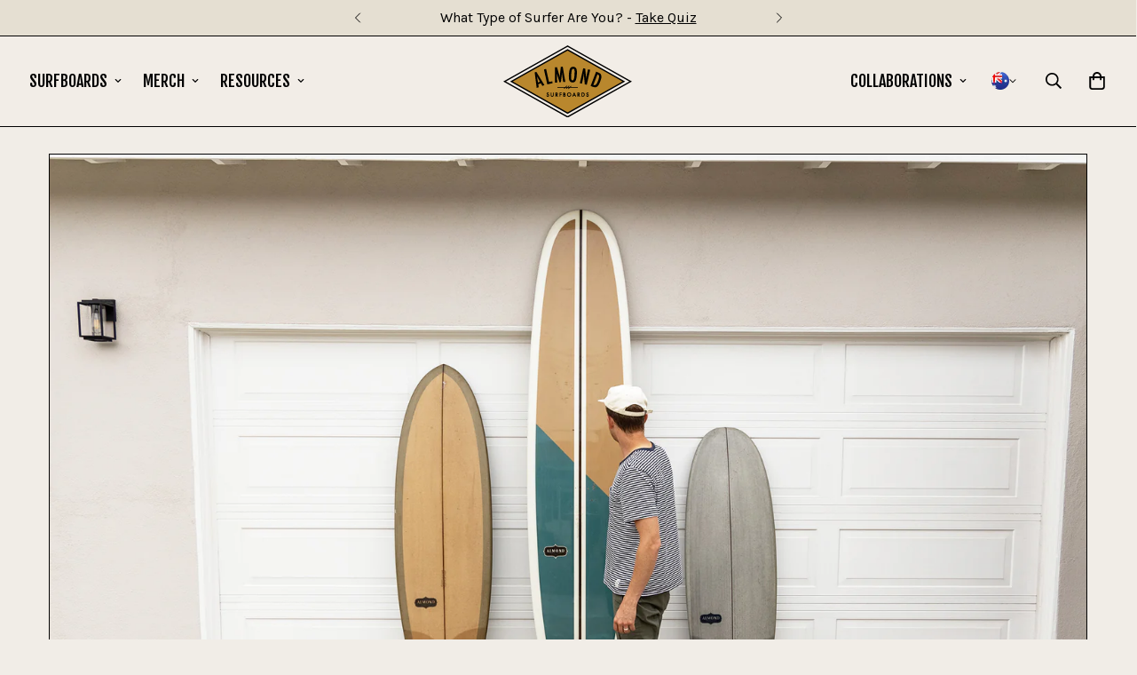

--- FILE ---
content_type: text/html; charset=utf-8
request_url: https://almondsurfboards.com/apps/reviews/articles?url=https:/almondsurfboards.com/en-au/blogs/three-board-quiver/three-board-quiver-dave-allee
body_size: 2044
content:
[  { "@context":"http://schema.org", "@type":"BlogPosting", "@id": "https://almondsurfboards.com/blogs/three-board-quiver/three-board-quiver-dave-allee#article_sp_schemaplus",   "author":   { "@type": "Person",   "name": "Dave Allee",  "description": "", "email": "dave@almondsurfboards.com",  "image":{ "@type":"ImageObject", "width":"320", "height":"322",  "url":"https:users/surfboard_backpack_square.jpg"  },      "url": "https:\/\/almondsurfboards.com\/search?type=article\u0026q=Dave+Allee"  }  ,   "creator":   { "@type": "Person",   "name": "Dave Allee",  "description": "", "email": "dave@almondsurfboards.com",  "image":{ "@type":"ImageObject", "width":"320", "height":"322",  "url":"https:users/surfboard_backpack_square.jpg"  },      "url": "https:\/\/almondsurfboards.com\/search?type=article\u0026q=Dave+Allee"  }  ,  "articleBody": "\nA well-appointed Three Board Quiver can cover the average surfer’s basic needs for year-round surfing.  Any additional boards beyond the core three should be in pursuit of different or unique feelings under-foot. \nThis is your author, and Almond-founder, Dave Allee... and here is my current Three Board Quiver:\nThe “Daily Driver”As the name suggests, this is the go-to board that you are most comfortable on.  It’s the board you should spend \u0026gt;50% of your time on. Getting a ton of reps on the same equipment will help your surfing progress faster.  You will have really great days on this board, where you feel invincible, and you will have really frustrating days on this board where you swear that you forgot how to surf.  It’s all part of surfing.  We’ve all been there—embrace it.  \n \nMy Daily Driver is a 6’6 Pleasant Pheasant.  I assume that is the board I am going to grab unless the conditions clearly call for something else.  I’ve found that at this stage in my surfing career (if I can call it that) the 6’6 Pleasant Pheasant covers the majority of my needs and still allows me the satisfaction of a decent wave every now and again.\n\n\nThe “Primary Compliment”:The Primary Compliment to your Daily Driver should be a reflection of what your Daily Driver is, and the most glaring hole that it leaves in your quiver—based on expected conditions.\nIn my case, the 6’6 Pleasant Pheasant covers a wide range of conditions, but there are days when it’s just not enough board for how small the waves are.  That board can manage in pretty meager conditions, but at a certain point, you simply can’t replace length.  For year-round surfing in Southern California, a proper longboard is an invaluable tool; which is why the Primary Compliment to my Pleasant Pheasant is a 9’4 Surf Thump.  I have surfed every longboard model we make, and I have had extended flings with a few of them, but at the end of the day, I always find myself coming back to the Surf Thump. \n\nThe 9’4 Surf Thump possesses everything I am looking for in a longboard, and ensures that my wave-count remains high. It’s familiar and comfortable, even when my fast-twitch cross-stepping muscles aren’t in tip-top shape. I will always have a longboard in my Three Board Quiver, and for the foreseeable future the Surf Thump fits the bill.\nThe “When the Situation Calls For It”:The third part of your quiver is more of a niche answer to less common conditions or circumstances. That could be a number of things—waves get big at home, when you are doing a family beach day and want to push the kids into waves, or when you go on a trip and need to have that good-wave board ready. This board gets the least amount of run but is critically vital for that perfect situation.\nWith a mid-sized Daily Driver and a longboard Primary Compliment already in my quiver, I go small with my third board.  When the waves are playful and peaky and the mood strikes, it is really, really fun to be on a small, skatey board.  For that reason my “When the Situation Calls for It” board is the 5’4 Secret Menu. The one I keep is actually the one Griffin shaped that we based the R-Series off of—so it has sentimental value, as well as a fun addition to my quiver when a small board is the way to go.\n\nWhen there is a chest-high combo swell, you can bet that I am reaching for my 5’4 Menu.\nWhat is your ideal 3 Board Almond Quiver, with these three categories as your guide:\nYour Daily Driver: _______________________\nYour Primary Compliment: _____________________\nYour “When the Situation..” : ________________________\n(we want to hear your ideal Almond Quiver)\n\u0026gt;\u0026gt; Let us know \u0026lt;\u0026lt;", "comment": [  ], "commentCount": " 0", "dateCreated":"2022-09-07T08:54:22Z", "dateModified":"2022-09-07T08:58:26Z", "datePublished":"2022-09-07T08:56:04Z",  "description":"",  "headline":"Three Board Quiver: Dave Allee",  "image": { "@type":"ImageObject", "width":"2000", "height":"1333",  "url":"https://almondsurfboards.com/cdn/shop/articles/three_board_quiver_dave_bright.jpg?v=1662566063&width=500"  },  "keywords": [  ], "mainEntityOfPage": { "@type": "WebPage", "@id": "https://almondsurfboards.com/blogs/three-board-quiver/three-board-quiver-dave-allee#webpage_sp_schemaplus" }, "publisher": { "@type": "Organization",  "logo": { "@type": "ImageObject", "name": "Almond Surfboards \u0026amp; Designs Logo Schema by SchemaPlus", "url": "https://cdn.shopify.com/s/files/1/0203/7640/files/schemaplus_organization_logo.png?v=1752516969" },  "name": "Almond Surfboards \u0026amp; Designs" },   "thumbnailUrl": "https://almondsurfboards.com/cdn/shop/articles/three_board_quiver_dave_bright.jpg?v=1662566063&width=200",   "url":"https://almondsurfboards.com/blogs/three-board-quiver/three-board-quiver-dave-allee" }      ,{ "@context": "http://schema.org", "@type": "BreadcrumbList", "name": "Almond Surfboards \u0026amp; Designs Breadcrumbs Schema by SchemaPlus", "itemListElement": [ { "@type": "ListItem", "position": 1, "item": { "@id": "https://almondsurfboards.com/blogs/three-board-quiver", "name": "Three Board Quiver" } }, { "@type": "ListItem", "position": 2, "item": { "@id": "https://almondsurfboards.com/blogs/three-board-quiver/three-board-quiver-dave-allee", "name": "Three Board Quiver: Dave Allee" } } ] }  ]

--- FILE ---
content_type: text/javascript
request_url: https://almondsurfboards.com/cdn/shop/t/91/assets/cart.js?v=96149573015255372711767642984
body_size: 3715
content:
class MCartDrawer extends HTMLElement{constructor(){super(),this.getSectionToRenderListener=this.getSectionToRender.bind(this)}get sectionName(){return"cart-drawer"}get cartDrawerInner(){return this.querySelector(".m-cart-drawer__inner")}get cartDrawerCloseIcon(){return this.querySelector(".m-cart-drawer__close")}getSectionToRender(event){event.detail.sections.push(this.sectionName)}connectedCallback(){document.addEventListener("cart:grouped-sections",this.getSectionToRenderListener),this.setHeaderCartIconAccessibility(),this.addEventListener("click",event=>{(event.target.closest(".m-cart-drawer__inner")!==this.cartDrawerInner||event.target===this.cartDrawerCloseIcon)&&this.close()})}disconnectedCallback(){document.removeEventListener("cart:grouped-sections",this.getSectionToRenderListener)}setHeaderCartIconAccessibility(){document.querySelectorAll(".m-cart-icon-bubble").forEach(cartLink=>{cartLink.setAttribute("role","button"),cartLink.setAttribute("aria-haspopup","dialog"),cartLink.addEventListener("click",event=>{MinimogSettings.enable_cart_drawer&&(event.preventDefault(),this.open(cartLink))})})}open(triggeredBy){triggeredBy&&this.setActiveElement(triggeredBy),this.classList.add("m-cart-drawer--active"),document.documentElement.classList.add("prevent-scroll"),requestAnimationFrame(()=>{requestAnimationFrame(()=>{this.style.setProperty("--m-bg-opacity","0.5"),this.style.setProperty("--translate-x","0"),window.MinimogEvents.emit(MinimogTheme.pubSubEvents.openCartDrawer)})})}close(){this.style.setProperty("--m-bg-opacity","0"),this.style.setProperty("--translate-x","100%"),setTimeout(()=>{this.classList.remove("m-cart-drawer--active"),document.documentElement.classList.remove("prevent-scroll")},300)}setActiveElement(element){this.activeElement=element}}customElements.define("m-cart-drawer",MCartDrawer);class MCartRemoveButton extends HTMLElement{constructor(){super(),this.addEventListener("click",event=>{event.preventDefault(),this.closest("m-cart-items").updateQuantity(this.dataset.index,0)})}}customElements.define("m-cart-remove-button",MCartRemoveButton);class MCartTemplate extends HTMLElement{constructor(){super(),document.addEventListener("cart:grouped-sections",this.getSectionToRender.bind(this))}get sectionName(){return"cart-template"}getSectionToRender(event){event.detail.sections.push(this.sectionName)}}customElements.define("m-cart",MCartTemplate);class MCartItems extends HTMLElement{cartUpdateUnsubscriber=void 0;constructor(){super(),window.FoxKitSections=[this.sectionName,this.cartCountSectionName],this.rootUrl=window.Shopify.routes.root,this.onCartRefreshListener=this.onCartRefresh.bind(this),document.addEventListener("cart:refresh",this.onCartRefreshListener),this.addEventListener("change",debounce(this.onChange.bind(this),300)),this.cartUpdateUnsubscriber=MinimogEvents.subscribe(MinimogTheme.pubSubEvents.cartUpdate,this.onCartUpdate.bind(this))}connectedCallback(){this.isCartPage=MinimogSettings.templateName==="cart",this.cartDrawerInner=document.querySelector(".m-cart-drawer__inner");let loadingTarget=this.cartDrawerInner;this.isCartPage&&(loadingTarget=document.body),this.loading=new MinimogLibs.AnimateLoading(loadingTarget,{overlay:loadingTarget})}get sectionName(){return this.dataset.sectionName||"cart-template"}get cartCountSectionName(){return"cart-count"}disconnectedCallback(){this.cartUpdateUnsubscriber&&this.cartUpdateUnsubscriber(),document.removeEventListener("cart:refresh",this.onCartRefreshListener)}onChange(event){const{target}=event;target.closest("m-quantity-input")&&this.updateQuantity(target.dataset.index,target.value,document.activeElement.getAttribute("name"),target)}onCartError(errors,target,line){target?target.closest("m-quantity-input").setValidity(errors):window.location.href=MinimogSettings.routes.cart,this.updateLiveRegions(line,errors)}async onCartRefresh(event){const cartSelector=this.isCartPage?"m-cart":"m-cart-drawer",cartElement=document.querySelector(cartSelector),cartCount=document.querySelectorAll("m-cart-count");try{await fetch(`${this.rootUrl}?sections[]=${this.sectionName}&sections[]=${this.cartCountSectionName}`).then(response=>response.text()).then(responseText=>{const parseJSON=JSON.parse(responseText);this.getSectionsToRender().forEach(section=>{const elementToReplace=document.getElementById(section.id)?.querySelector(section.selector)||document.getElementById(section.id);elementToReplace&&(elementToReplace.innerHTML=this.getSectionInnerHTML(parseJSON[this.sectionName],section.selector))});const responseCartCount=parseJSON[this.cartCountSectionName],newCartCount=new DOMParser().parseFromString(responseCartCount,"text/html");cartCount.forEach(cart=>cart.onUpdate(newCartCount))}),event.detail?.open===!0&&(this.isCartPage||cartElement.open())}catch(error){console.error("Error refreshing cart:",error)}}onCartUpdate(event){this.getSectionsToRender().forEach(section=>{const elementToReplace=document.getElementById(section.id)?.querySelector(section.selector);elementToReplace&&(elementToReplace.innerHTML=this.getSectionInnerHTML(event.cart.sections[this.sectionName],section.selector))}),document.dispatchEvent(new CustomEvent("cart:updated",{detail:{cart:event.cart}}))}updateQuantity(line,quantity,name,target){this.loading.start();const{routes}=window.MinimogSettings;let sectionsToBundle=[];document.documentElement.dispatchEvent(new CustomEvent("cart:grouped-sections",{bubbles:!0,detail:{sections:sectionsToBundle}}));const body=JSON.stringify({line,quantity,sections:sectionsToBundle});fetch(`${routes.cart_change_url}`,{...fetchConfig(),body}).then(response=>response.json()).then(response=>{if(response.errors){this.loading.finish(),this.onCartError(response.errors,target,line);return}window.MinimogEvents.emit(MinimogTheme.pubSubEvents.cartUpdate,{cart:response})}).catch(error=>{console.log(error)}).finally(()=>{this.loading.finish()})}updateLiveRegions(line,message){let lineItemNode=document.getElementById(`MinimogCart-Item-${line}`);message!==""&&lineItemNode&&MinimogTheme.Notification.show({target:lineItemNode,type:"warning",message})}getSectionInnerHTML(html,selector){return new DOMParser().parseFromString(html,"text/html").querySelector(selector).innerHTML}getSectionsToRender(){return[{id:"MinimogCartDrawer",selector:"#MinimogCartDrawerHeader"},{id:"MinimogCartDrawer",selector:"#MinimogCartDrawerBody"},{id:"MinimogCartDrawer",selector:"#MinimogCartDrawerFooter"},{id:"MinimogCart",selector:"#MinimogCartHeader"},{id:"MinimogCart",selector:"#MinimogCartBody"},{id:"MinimogCart",selector:"#MinimogCartFooter"}]}}if(customElements.define("m-cart-items",MCartItems),!customElements.get("m-cart-addons")){class MCartAddons extends HTMLElement{constructor(){super(),this.selectors={zipCode:'[name="address[zip]"]',province:'[name="address[province]"]',country:'[name="address[country]"]',addressForm:'[data-address="root"]',shippingMessage:".m-cart-addon__shipping-rate",cartNote:'[name="note"]',saveAddonButton:".m-cart-addon--save",closeAddonButton:".m-cart-addon--close",calcShippingButton:".m-cart-addon--calculate",triggerAddonButton:".m-cart-addon--trigger-button",devliveryTime:'[name="attributes[Delivery time]"]'}}connectedCallback(){this.cartWrapper=document.querySelector(".m-cart-drawer"),this.isCartPage=MinimogSettings.templateName==="cart",this.isCartPage&&(this.cartWrapper=document.querySelector(".m-cart__footer--wrapper")),this.initAddress=!1,this.cartOverlay=this.cartWrapper.querySelector(".m-cart__overlay"),this.domNodes=queryDomNodes(this.selectors,this),this.rootUrl=window.Shopify.routes.root,this.discountCodeKey="minimog-discount-code",this.deliveryCodeKey="minimog-delivery-code",this.init()}disconnectedCallback(){this._removeCloseAddonButton&&this._removeCloseAddonButton(),this._removeCalcShippingButton&&this._removeCalcShippingButton(),this.querySelectorAll(this.selectors.triggerAddonButton).forEach(button=>{button.removeEventListener("click",this.handleOpenAddon.bind(this))}),this.querySelectorAll(this.selectors.saveAddonButton).forEach(button=>{button.removeEventListener("click",this.handleSaveAddonValue.bind(this))})}init(){const{devliveryTime}=this.domNodes;if(this.querySelectorAll(this.selectors.triggerAddonButton).forEach(button=>{button.addEventListener("click",this.handleOpenAddon.bind(this))}),this.querySelectorAll(this.selectors.saveAddonButton).forEach(button=>{button.addEventListener("click",this.handleSaveAddonValue.bind(this))}),this._removeCloseAddonButton=addEventDelegate({selector:this.selectors.closeAddonButton,context:this.cartWrapper,handler:this.close.bind(this)}),this._removeCalcShippingButton=addEventDelegate({selector:this.selectors.calcShippingButton,context:this.cartWrapper,handler:this.calcShipping.bind(this)}),devliveryTime){const code=localStorage.getItem(this.deliveryCodeKey);code&&(devliveryTime.value=code)}const today=new Date().toISOString().slice(0,16),deliveryTimeElm=this.querySelector("#delivery-time");deliveryTimeElm&&(deliveryTimeElm.min=today)}handleOpenAddon(e){e.preventDefault();const{target}=e;if(this.isCartPage){const addonCurrentActive=document.querySelector(".m-cart-addon__body.open");addonCurrentActive&&addonCurrentActive.classList.remove("open")}const{open:addonTarget}=target.dataset,addonNode=this.cartWrapper.querySelector(`#m-addons-${addonTarget}`);this.removeActiveAllButton(),target.classList.add("active"),addonNode&&addonNode.classList.add("open"),this.cartOverlay&&this.cartOverlay.classList.add("open"),this.openAddon=addonNode,addonTarget==="shipping"&&fetchSection("country-options",{url:window.MinimogSettings.base_url}).then(html=>{const select=html.querySelector("#AddressCountry"),options=select&&select.querySelectorAll("option"),defaultSelect=addonNode.querySelector("#MadrressCountry select");options&&options.forEach(option=>{defaultSelect&&defaultSelect.appendChild(option)}),this.setupCountries(),defaultSelect.value=defaultSelect&&defaultSelect.dataset.default}).catch(console.error)}removeActiveAllButton(){const triggerButtons=this.querySelectorAll(this.selectors.triggerAddonButton);triggerButtons&&triggerButtons.forEach(button=>button.classList.remove("active"))}setupCountries(){this.initAddress||Shopify&&Shopify.CountryProvinceSelector&&(new Shopify.CountryProvinceSelector("AddressCountry","AddressProvince",{hideElement:"AddressProvinceContainer"}),this.initAddress=!0)}close(event){event.preventDefault(),this.openAddon.classList.remove("open"),this.cartOverlay&&this.cartOverlay.classList.remove("open"),this.removeActiveAllButton(),this.openAddon=null}calcShipping(event){event.preventDefault();const actionsWrapper=event.target.closest(".m-cart-addon__action");actionsWrapper.classList.add("m-spinner-loading");const zipCode=this.domNodes.zipCode&&this.domNodes.zipCode.value&&this.domNodes.zipCode.value.trim(),country=this.domNodes.country.value,province=this.domNodes.province.value;this.domNodes.shippingMessage.classList.remove("error"),this.domNodes.shippingMessage.innerHTML="";const showDeliveryDays=actionsWrapper.dataset.showDeliveryDays==="true";fetch(`${this.rootUrl}cart/shipping_rates.json?shipping_address%5Bzip%5D=${zipCode}&shipping_address%5Bcountry%5D=${country}&shipping_address%5Bprovince%5D=${province}`).then(res=>res.json()).then(res=>{if(res&&res.shipping_rates){const{shipping_rates}=res,{shippingRatesResult,noShippingRate}=MinimogStrings;if(shipping_rates.length>0){actionsWrapper.classList.remove("m-spinner-loading");const shippingLabel=document.createElement("P");shippingLabel.classList.add("m-cart-addon__shipping-rate--label"),shippingLabel.innerHTML=`${shippingRatesResult.replace("{{count}}",shipping_rates.length)}:`,this.domNodes.shippingMessage.appendChild(shippingLabel),shipping_rates.map(rate=>{const{deliveryOne="Day",deliveryOther="Days"}=actionsWrapper.dataset;let deliveryDays="";if(rate.delivery_days.length>0&&showDeliveryDays){let textDay=deliveryOne;const firstDeliveryDay=rate.delivery_days[0],lastDeliveryDay=rate.delivery_days.at(-1);firstDeliveryDay>1&&(textDay=deliveryOther),firstDeliveryDay===lastDeliveryDay?deliveryDays=`(${firstDeliveryDay} ${textDay})`:deliveryDays=`(${firstDeliveryDay} - ${lastDeliveryDay} ${textDay})`}const shippingRateItem=document.createElement("P");shippingRateItem.classList.add("m-cart-addon__shipping-rate--item"),shippingRateItem.innerHTML=`${rate.name}: <span>${rate.price} ${Shopify.currency.active}</span> ${deliveryDays}`,this.domNodes.shippingMessage.appendChild(shippingRateItem)})}else actionsWrapper.classList.remove("m-spinner-loading"),this.domNodes.shippingMessage.innerHTML=`<p>${noShippingRate}</p>`}else actionsWrapper.classList.remove("m-spinner-loading"),Object.entries(res).map(error=>{this.domNodes.shippingMessage.classList.add(error[0]&&error[0].toLowerCase());const message=`${error[1][0]}`,shippingRateError=document.createElement("P");shippingRateError.classList.add("m-cart-addon__shipping-rate--error"),shippingRateError.innerHTML=`${message}<sup>*</sup>`,this.domNodes.shippingMessage.appendChild(shippingRateError)})}).catch(console.error)}handleSaveAddonValue(e){e.preventDefault();const{target}=e,{devliveryTime}=this.domNodes;if(target.dataset.action==="note"&&(this.updateCartNote(),this.close(e)),target.dataset.action==="delivery"){const code=devliveryTime.value;Date.parse(code)>Date.now()?(localStorage.setItem(this.deliveryCodeKey,code),this.close(e)):(localStorage.setItem(this.deliveryCodeKey,""),devliveryTime.value="",window.MinimogTheme.Notification.show({target:this.querySelector(".m-cart-addon-message-error"),method:"appendChild",type:"error",message:window.MinimogStrings.valideDateTimeDelivery,last:3e3,sticky:!1}))}}updateCartNote(){const cartNoteValue=this.domNodes.cartNote.value,body=JSON.stringify({note:cartNoteValue});fetch(`${window.MinimogSettings.routes.cart_update_url}`,{...fetchConfig(),body})}}customElements.define("m-cart-addons",MCartAddons)}class MCartDiscount extends HTMLDivElement{constructor(){super(),this.submitEl.addEventListener("click",this.handleFormSubmit.bind(this)),this.couponEl.addEventListener("keydown",this.handleInputKey.bind(this))}get submitEl(){return this._submitEl=this._submitEl||this.querySelector('[type="submit"]')}get messageEl(){return this._messageEl=this._messageEl||this.querySelector(".m-cart-addon-message-error")}get couponEl(){return this._couponEl=this._couponEl||this.querySelector('input[name="discount_code"]')}get cartAddonDrawer(){return this.closest(".m-cart-addon")}get cartDiscountsEl(){return document.querySelector("[data-minimog-cart-discounts]")}getDiscounts(){const discounts=[];if(this.cartDiscountsEl){const items=this.cartDiscountsEl.querySelectorAll(".m-cart__discount--item");items&&items.forEach(item=>{discounts.push(item.dataset.discountCode)})}return discounts}handleInputKey(event){event.key==="Enter"&&(event.preventDefault(),this.handleFormSubmit(event))}handleFormSubmit(event){if(event.preventDefault(),this.submitEl.getAttribute("aria-disabled")==="true")return;this.displayFormErrors();const newDiscountCode=this.couponEl.value;if(!this.couponEl.checkValidity()){this.couponEl.reportValidity();return}const discounts=this.getDiscounts();if(discounts.includes(newDiscountCode)){this.displayFormErrors(MinimogStrings.duplicateDiscountError);return}discounts.push(newDiscountCode);let sectionsToBundle=[];document.documentElement.dispatchEvent(new CustomEvent("cart:grouped-sections",{bubbles:!0,detail:{sections:sectionsToBundle}}));const config=fetchConfig("javascript");config.headers["X-Requested-With"]="XMLHttpRequest",delete config.headers["Content-Type"];const formData=new FormData;formData.append("sections",sectionsToBundle),formData.append("sections_url",window.location.pathname),formData.append("discount",discounts.join(",")),config.body=formData,this.submitEl.setAttribute("aria-disabled","true"),this.submitEl.classList.add("m-spinner-loading"),fetch(MinimogSettings.routes.cart_update_url,config).then(response=>response.json()).then(async parsedState=>{if(parsedState.discount_codes.find(discount=>discount.code===newDiscountCode&&discount.applicable===!1)){this.couponEl.value="",this.displayFormErrors(MinimogStrings.applyDiscountError);return}this.cartAddonDrawer&&this.cartAddonDrawer.close(event);const cartJson=await(await fetch(`${MinimogSettings.routes.cart}`,{...fetchConfig()})).json();cartJson.sections=parsedState.sections,this.updateCartState(cartJson)}).catch(e=>{console.error(e)}).finally(()=>{this.submitEl.removeAttribute("aria-disabled"),this.submitEl.classList.remove("m-spinner-loading")})}updateCartState=cartJson=>{window.MinimogEvents.emit(MinimogTheme.pubSubEvents.cartUpdate,{cart:cartJson})};displayFormErrors=(errorMessage=!1)=>{this.messageEl?(this.messageEl.classList.toggle("!m:hidden",!errorMessage),errorMessage!==!1&&(this.messageEl.innerText=errorMessage)):errorMessage!==!1&&alert(errorMessage)}}customElements.define("m-cart-discount",MCartDiscount,{extends:"div"});class MCartDiscountRemove extends HTMLButtonElement{constructor(){super(),this.selectors={list:".m-cart__discount",item:".m-cart__discount--item"},this.clickHandler=this.handleClick.bind(this)}connectedCallback(){this.listEl=this.closest(this.selectors.list),this.addEventListener("click",this.clickHandler)}disconnectedCallback(){this.removeEventListener("clikc",this.clickHandler)}handleClick(event){if(event.preventDefault(),this.getAttribute("aria-disabled")==="true")return;this.setAttribute("aria-disabled","true"),this.classList.add("m-spinner-loading"),this.discounts=[];const thisItem=this.closest("li"),items=this.listEl.querySelectorAll(this.selectors.item);items&&items.forEach(item=>{item!=thisItem&&this.discounts.push(item.dataset.discountCode)}),this.updateCartDiscounts()}updateCartDiscounts(){let sectionsToBundle=[];document.documentElement.dispatchEvent(new CustomEvent("cart:grouped-sections",{bubbles:!0,detail:{sections:sectionsToBundle}}));const config=fetchConfig("javascript");config.headers["X-Requested-With"]="XMLHttpRequest",delete config.headers["Content-Type"];const formData=new FormData;formData.append("sections",sectionsToBundle),formData.append("sections_url",window.location.pathname),formData.append("discount",this.discounts.join(",")),config.body=formData,fetch(MinimogSettings.routes.cart_update_url,config).then(response=>response.json()).then(async parsedState=>{const cartJson=await(await fetch(`${MinimogSettings.routes.cart}`,{...fetchConfig()})).json();cartJson.sections=parsedState.sections,this.updateCartState(cartJson)}).catch(e=>{console.error(e)})}updateCartState=cartJson=>{window.MinimogEvents.emit(MinimogTheme.pubSubEvents.cartUpdate,{cart:cartJson})}}customElements.define("m-cart-discount-remove",MCartDiscountRemove,{extends:"button"});class MCartForm extends HTMLFormElement{constructor(){super(),this.addEventListener("submit",this.handleSubmit.bind(this))}get discountInput(){return this.querySelector('input[name="discount"]')}get cartDiscountsEl(){return document.querySelector("[data-minimog-cart-discounts]")}getDiscounts(){const discounts=[];if(this.cartDiscountsEl){const items=this.cartDiscountsEl.querySelectorAll(".m-cart__discount--item");items&&items.forEach(item=>{discounts.push(item.dataset.discountCode)})}return discounts}handleSubmit(){if(this.discountInput){const discounts=this.getDiscounts();if(discounts.length>0){const foxkitDiscount=this.discountInput.value;foxkitDiscount!==""&&discounts.push(foxkitDiscount),this.discountInput.value=discounts.join(",")}}}}customElements.define("m-cart-form",MCartForm,{extends:"form"});
//# sourceMappingURL=/cdn/shop/t/91/assets/cart.js.map?v=96149573015255372711767642984
